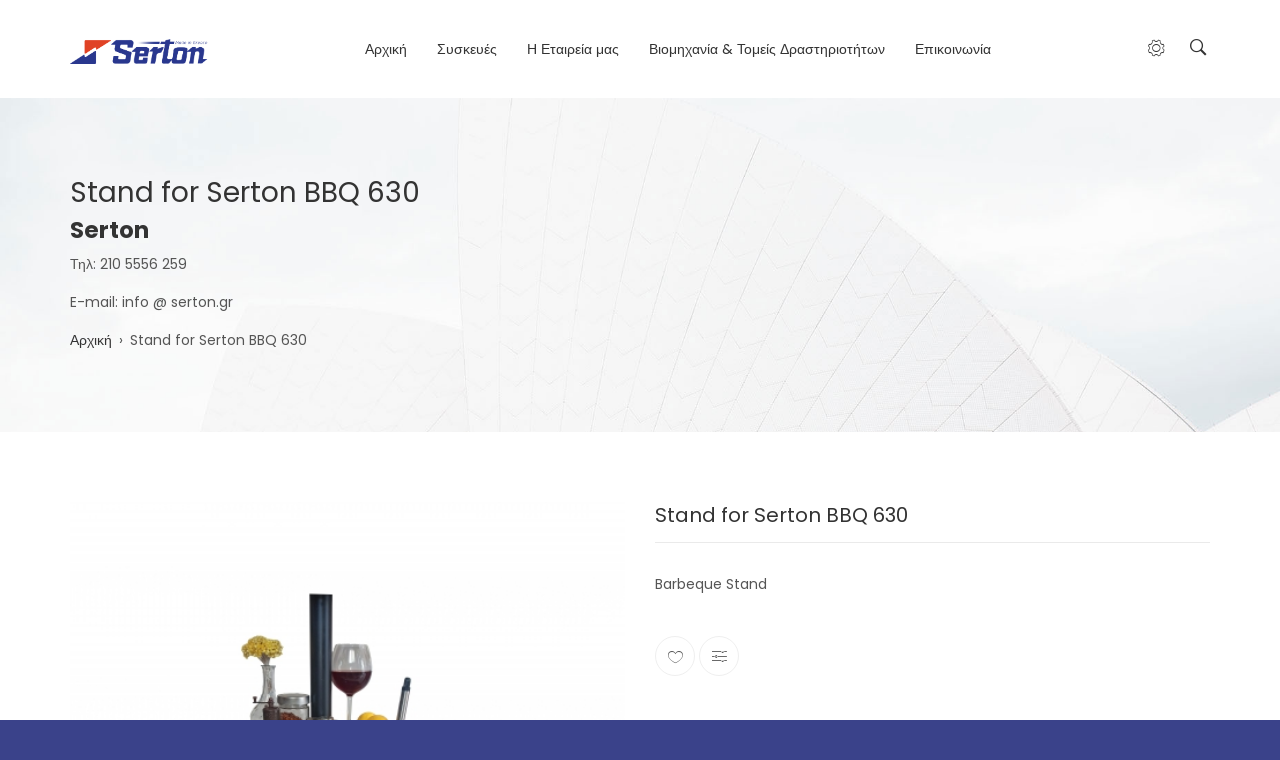

--- FILE ---
content_type: text/html; charset=UTF-8
request_url: https://www.serton.gr/el/product/stand-serton-bbq-630
body_size: 8474
content:
<!DOCTYPE html>
<html lang="el" dir="ltr" prefix="content: http://purl.org/rss/1.0/modules/content/  dc: http://purl.org/dc/terms/  foaf: http://xmlns.com/foaf/0.1/  og: http://ogp.me/ns#  rdfs: http://www.w3.org/2000/01/rdf-schema#  schema: http://schema.org/  sioc: http://rdfs.org/sioc/ns#  sioct: http://rdfs.org/sioc/types#  skos: http://www.w3.org/2004/02/skos/core#  xsd: http://www.w3.org/2001/XMLSchema# ">
  <head>
    <meta charset="utf-8" />
<meta name="Generator" content="Drupal 8 (https://www.drupal.org)" />
<meta name="MobileOptimized" content="width" />
<meta name="HandheldFriendly" content="true" />
<meta name="viewport" content="width=device-width, initial-scale=1.0" />
<link rel="shortcut icon" href="/sites/default/files/Sertonfav.png" type="image/png" />
<link rel="alternate" hreflang="el" href="https://www.serton.gr/el/product/stand-serton-bbq-630" />

    <title>Stand for Serton BBQ 630 | SERTON</title>
    <link rel="stylesheet" media="all" href="/sites/default/files/css/css_gJGaeFznkpEc8tKU8o7beQ9jTtvoHK7VKkhMkjmTIWM.css?rg1pez" />
<link rel="stylesheet" media="all" href="https://fonts.googleapis.com/css?family=Poppins:400,100,300,700,900" />
<link rel="stylesheet" media="all" href="/sites/default/files/css/css_vD6UKnSAf2tzP-n5uRWxAf_F6tJbqhM4xL9fyEF9x9Q.css?rg1pez" />

    
<!--[if lte IE 8]>
<script src="/sites/default/files/js/js_VtafjXmRvoUgAzqzYTA3Wrjkx9wcWhjP0G4ZnnqRamA.js"></script>
<![endif]-->

	  </head>
	<body class="path-product page-product-stand-serton-bbq-630">
	<a href="#main-content" class="visually-hidden focusable">
	  Παράκαμψη προς το κυρίως περιεχόμενο
	</a>
    
      <div class="dialog-off-canvas-main-canvas" data-off-canvas-main-canvas>
    <div id="wrapper" class="wrapper wide-layout header-default">
<div class="layout-wrap non-sticky-header">
	
<!-- Modal Search -->
<div id="search-modal" class="modal-wrapper modal fade" tabindex="-1" role="dialog" aria-hidden="true">
  <div class="modal-dialog modal-lg" role="document">
    <div class="modal-content">
		<button type="button" class="close" data-dismiss="modal" aria-label="Close">
          <span aria-hidden="true">&times;</span>
        </button>
	     <div class="modal-content-wrap">
			<div class="modal-content-holder">  <div class="region region-search">
    <div class="search-block-form block block-search" data-drupal-selector="search-block-form" id="block-wosh-search" role="search">
  
      <h2 class="visually-hidden">Αναζήτηση</h2>
    
      <form action="/index.php/el/search/node" method="get" id="search-block-form" accept-charset="UTF-8">
  <div class="js-form-item form-item js-form-type-search form-item-keys js-form-item-keys form-no-label">
      <label for="edit-keys" class="visually-hidden">Αναζήτηση</label>
        <input title="Πληκτρολογήστε τους όρους που θέλετε να αναζητήσετε." data-drupal-selector="edit-keys" type="search" id="edit-keys" name="keys" value="" size="15" maxlength="128" class="form-search" />

        </div>
<div data-drupal-selector="edit-actions" class="form-actions js-form-wrapper form-wrapper" id="edit-actions"><input data-drupal-selector="edit-submit" type="submit" id="edit-submit" value="Αναζήτηση" class="button js-form-submit form-submit" />
</div>

</form>

  </div>

  </div>
</div>
		</div>

    </div>
  </div>
</div>
	
<!-- Header Start -->
<header class="header">
	<div class="header-content">
	<div class="navbar navbar-expand-md navbar-dark">
		<div class="container">
		
						<div class="navbar-brand header-brand">
				  <div class="region region-branding">
    
<div id="block-wosh-branding" class="site-branding block block-system block-system-branding-block" >
<div class="container-wrap clearfix">
  
    
        <div class="brand logo">
      <a href="/index.php/el" title="Αρχική" rel="home" class="site-branding-logo">
        <img src="/sites/default/files/Serton.png" alt="Αρχική" />
      </a>
    </div>
    </div>
</div>
  </div>

			</div>
			
						<div id="main-menu" class="primary-navbar collapse navbar-collapse text-md-center">
				  <div class="region region-primary-menu">
    <nav aria-labelledby="block-wosh-main-menu" id="block-wosh-main-menu" class="block-title-1 block block-system"  >
<div class="container-wrap clearfix menu-wrap">
            
	  

        
              <ul class="nav menu menu-parent">
                    <li class="menu-item">
        <a href="/el" data-drupal-link-system-path="&lt;front&gt;">Αρχική</a>
              </li>
                <li class="menu-item">
        <a href="/el/products" data-drupal-link-system-path="products">Συσκευές</a>
              </li>
                <li class="menu-item">
        <a href="/el/node/25" data-drupal-link-system-path="node/25">Η Εταιρεία μας</a>
              </li>
                <li class="menu-item">
        <a href="/services">Βιομηχανία &amp; Τομείς Δραστηριοτήτων</a>
              </li>
                <li class="menu-item">
        <a href="/el/contact" data-drupal-link-system-path="contact">Επικοινωνία</a>
              </li>
        </ul>
  


  </div>
</nav>

  </div>

			</div>
								
						<div class="header-element icon-element">
				<div class="header-element-icon">
									<div class="header-element-item header-element-account">
					<button type="button" class="dropdown-toggle header-icon account-icon" data-toggle="dropdown" aria-haspopup="true" aria-expanded="false">
						<span class="ion-ios-gear-outline"></span>
					</button>
					<div id="user-account-block-wrap" class="dropdown-menu user-account-block-wrap">
					  <div class="region region-user-account">
    <nav aria-labelledby="block-user-account-menu" id="block-user-account-menu" class="block-title-1 block block-system"  >
<div class="container-wrap clearfix menu-wrap">
            
	  

        
              <ul class="nav menu menu-parent">
                    <li class="menu-item">
        <a href="/index.php/el/wishlist" data-drupal-link-system-path="wishlist">Wishlist</a>
              </li>
                <li class="menu-item">
        <a href="/index.php/el/compare" data-drupal-link-system-path="compare">Compare</a>
              </li>
                <li class="menu-item">
        <a href="/index.php/el/user/login" data-drupal-link-system-path="user/login">Είσοδος</a>
              </li>
        </ul>
  


  </div>
</nav>

  </div>

					</div>
					</div>				
								
								
									<div class="header-element-item header-element-search">
					<button type="button" class="header-icon search-icon" data-toggle="modal" data-target="#search-modal"><span class="ion-ios-search-strong"></span></button>
					</div>
								</div>
			</div>
			
							
			<button class="navbar-toggler nav-button" type="button" data-toggle="collapse" data-target="#main-menu" aria-controls="main-menu" aria-expanded="false" aria-label="Toggle navigation">
				<span class="navbar-toggler-icon"></span>
			</button>
		
		</div>
	</div>
	</div>
</header>
<!-- Header End -->

	
		<!-- Page Title -->
	<section id="page-title" class="page-title ">
		<div class="container">
			  <div class="region region-page-title">
    
<div id="block-wosh-page-title" class="norm-width block-title-1 block-title-left block block-core block-page-title-block" >
<div class="container-wrap clearfix">
  
    
        <div class="block-content">
  <h1>
            <div class="field field-title field-label-hidden field-item">Stand for Serton BBQ 630</div>
      </h1>

</div>
  </div>
</div>
<div id="block-epikoinoniaserton" class="norm-width block-title-1 block-title-left block block-block-content block-block-content4ac8ef68-b1b1-4f6a-90a5-ad88b75cc5c8" >
<div class="container-wrap clearfix">
  
    
        <div class="block-content">
            <div class="field field-body field-label-hidden field-item"><h3><strong>Serton</strong></h3>

<p>Τηλ: 210 5556 259</p>

<p>E-mail: info @ serton.gr</p></div>
      </div>
  </div>
</div>
  </div>

			  <div class="region region-breadcrumb">
    
<div id="block-wosh-breadcrumbs" class="block block-system block-system-breadcrumb-block" >
<div class="container-wrap clearfix">
  
    
        <div class="block-content">  <nav class="breadcrumb" aria-labelledby="system-breadcrumb">
    <h2 id="system-breadcrumb" class="visually-hidden">Breadcrumb</h2>
    <ul>
          <li>
                  <a href="/el">Αρχική</a>
              </li>
          <li>
                  Stand for Serton BBQ 630
              </li>
        </ul>
  </nav>
</div>
  </div>
</div>
  </div>

		</div>
	</section>
	  <!-- End Page Title -->
	

	
		<!-- layout -->
	<section id="page-wrapper" class="page-wrapper">
		<div class="container">
			<div class="row content-layout">
			  
			  			  <!--- Start content -->
				<div class="col-md-12  main-content">
					  <div class="region region-content">
    <div data-drupal-messages-fallback class="hidden"></div>

<div id="block-wosh-content--2" class="block block-system block-system-main-block" >
<div class="container-wrap clearfix">
  
    
        <div class="block-content">
<div class="product-post">

	<div class="row">
		<div class="col-md-6">	
			<div class="post-image"><div class="product-image slide-carousel owl-carousel" data-nav="true" data-items="1" data-dots="false" data-autoplay="true" data-autoplayhoverpause="true" data-loop="true">

                <div class="field field-field-image field-label-hidden field-item"><a href="https://www.serton.gr/sites/default/files/products/SERTON%20STAND%20ZOOM%20MADE%20IN%20GREECE%202020%202m.jpg" title="" data-colorbox-gallery="gallery-default-41-fYEXXQQG3h8" class="colorbox" data-cbox-img-attrs="{&quot;alt&quot;:&quot;BBQ SERTON MADE IN GREECE stand&quot;}"><img src="/sites/default/files/styles/480x480/public/products/SERTON%20STAND%20ZOOM%20MADE%20IN%20GREECE%202020%202m.jpg?itok=B0vK4sL5" width="480" height="480" alt="BBQ SERTON MADE IN GREECE stand" typeof="foaf:Image" />

</a>
</div>
              <div class="field field-field-image field-label-hidden field-item"><a href="https://www.serton.gr/sites/default/files/products/SERTON%20barbeque%20stand%20MADE%20IN%20GREECE%202.jpg" title="" data-colorbox-gallery="gallery-default-41-fYEXXQQG3h8" class="colorbox" data-cbox-img-attrs="{&quot;alt&quot;:&quot;Serton bbq stand&quot;}"><img src="/sites/default/files/products/SERTON%20barbeque%20stand%20MADE%20IN%20GREECE%202.jpg" width="1841" height="1494" alt="Serton bbq stand" typeof="foaf:Image" />
</a>
</div>
              <div class="field field-field-image field-label-hidden field-item"><a href="https://www.serton.gr/sites/default/files/products/660%20new.jpg" title="" data-colorbox-gallery="gallery-default-41-fYEXXQQG3h8" class="colorbox" data-cbox-img-attrs="{&quot;alt&quot;:&quot;serton df 660 with stand&quot;}"><img src="/sites/default/files/products/660%20new.jpg" width="787" height="997" alt="serton df 660 with stand" typeof="foaf:Image" />
</a>
</div>
              <div class="field field-field-image field-label-hidden field-item"><a href="https://www.serton.gr/sites/default/files/products/SERTON%20DF640%20MADE%20IN%20GREECE%202020_0.jpg" title="" data-colorbox-gallery="gallery-default-41-fYEXXQQG3h8" class="colorbox" data-cbox-img-attrs="{&quot;alt&quot;:&quot;serton df 640 with stand&quot;}"><img src="/sites/default/files/products/SERTON%20DF640%20MADE%20IN%20GREECE%202020_0.jpg" width="4188" height="5566" alt="serton df 640 with stand" typeof="foaf:Image" />
</a>
</div>
        </div></div>
		</div>
		<div class="col-md-6 product-teaser-wrap">
			
			<div class="product-price-wrap">
				<div class="product-price">
            <div class="product--variation-field--variation_price__41 field field-price field-label-hidden field-item">0,00 €</div>
      </div> <del class="product-old-price"></del>
			</div>
			<div class="product-brand"></div>
			<div class="product-title">
            <div class="product--variation-field--variation_title__41 field field-title field-label-hidden field-item">Stand for Serton BBQ 630</div>
      </div>
			<div class="product-short-description">
            <div class="field field-field-short-description field-label-hidden field-item"><p>Barbeque Stand</p></div>
      </div>
			
			<div class="product-variation-wrap clearfix">
				<div class="product-add-cart">
      <div class="field field-variations field-label-hidden field-items">
              <div class="field-item"><div id="modal_ajax_form_commerce_order_item_add_to_cart_form_commerce_product_41"><form class="commerce-order-item-add-to-cart-form-commerce-product-41 commerce-order-item-add-to-cart-form" data-drupal-selector="commerce-order-item-add-to-cart-form-commerce-product-41" action="/el/product/stand-serton-bbq-630" method="post" id="commerce-order-item-add-to-cart-form-commerce-product-41" accept-charset="UTF-8">
  <div class="field--type-entity-reference field--name-purchased-entity field--widget-commerce-product-variation-attributes js-form-wrapper form-wrapper" data-drupal-selector="edit-purchased-entity-wrapper" id="edit-purchased-entity-wrapper">
      <div class="attribute-widgets js-form-wrapper form-wrapper" data-drupal-selector="edit-purchased-entity-0-attributes" id="edit-purchased-entity-0-attributes"></div>

  </div>
<input autocomplete="off" data-drupal-selector="form-o7hsripm-y0nomphs-2wozd7eadbvcsfu6sdd2rkal8" type="hidden" name="form_build_id" value="form-O7hsrIPM_y0noMPHS_2wOzd7eadbVCsfU6sdd2RKAl8" />
<input data-drupal-selector="edit-form-id" type="hidden" name="form_id" value="commerce_order_item_add_to_cart_form_commerce_product_41" />
<div class="field--type-decimal field--name-quantity field--widget-commerce-quantity js-form-wrapper form-wrapper" data-drupal-selector="edit-quantity-wrapper" id="edit-quantity-wrapper">
      <div class="js-form-item form-item js-form-type-number form-item-quantity-0-value js-form-item-quantity-0-value">
      <label for="edit-quantity-0-value">Ποσότητα</label>
        <input data-drupal-selector="edit-quantity-0-value" type="number" id="edit-quantity-0-value" name="quantity[0][value]" value="1" step="1" min="1" placeholder="" class="form-number" />

        </div>

  </div>
<div data-drupal-selector="edit-actions" class="form-actions js-form-wrapper form-wrapper" id="edit-actions"><input class="button--add-to-cart use-ajax button button--primary js-form-submit form-submit" data-drupal-selector="edit-submit" data-disable-refocus="true" type="submit" id="edit-submit" name="op" value="Προσθήκη στο καλάθι" />
</div>

</form>
</div></div>
          </div>
  </div>
				<div class="product-flag-icon-wrap text-bottom">
				<div class="product-flag-icon product-add-wishlist"><div class="flag flag-wishlist flag-wishlist-41 action-flag"><a title="Add this product to your wishlist" href="/el/flag/flag/wishlist/41?destination=/el/product/stand-serton-bbq-630&amp;token=oorAyQFGV3mYOMETuC4yj9-p3HB85jhHn5Q-zHm0oIA" class="use-ajax flag-link" rel="nofollow"><span class="flag-title">Add to wishlist</span><i class="fa ion-ios-heart-outline"></i></a></div></div>
				<div class="product-flag-icon product-add-compare"><div class="flag flag-compare flag-compare-41 action-flag"><a title="Add product to compare" href="/el/flag/flag/compare/41?destination=/el/product/stand-serton-bbq-630&amp;token=a2YoyiiiwI0X3zq9zZ67uNwQA6Xyf9ME6M6Of8Fnsoc" class="use-ajax flag-link" rel="nofollow"><span class="flag-title">Compare</span><i class="fa ion-ios-settings"></i></a></div></div>
				</div>
			</div><div class="product--variation-field--variation_list_price__41"></div>
</div>
	</div>
	
	<div class="margin-top-50 product-info clearfix">
		<ul class="nav nav-tabs text-center">
		  <li class="active"><a data-toggle="tab" href="#product-detail">Περιγραφή</a></li>
		  <li><a data-toggle="tab" href="#product-review">Reviews</a></li>
		</ul>

		<div class="tab-content">
		  <div id="product-detail" class="tab-pane active">
			<div class="product-meta-item">
			<h2 class="margin-bottom-20">Product Description</h2>
			<div>
            <div class="field field-body field-label-hidden field-item"><p>Βάση στήριξης για τα Serton Barbeque</p>

<p>Συναρμολογείται εύκολα ώστε να χρησιμοποιήσετε το bbq στο μπαλκόνι σας και χωρίς το stand χρησιμοποιείτε την ίδια συσκευή στον πάγκο της κουζίνας σας.</p>

<p>Τα μέρη είναι αποσπώμενα και κατασκευασμένα από πλαστικό υψηλής αντοχής και πλένονται ακόμη και στο πλυντήριο πιάτων ώστε να έχετε πάντοτε καθαρή συσκευή.</p>

<p>Έχει και δίσκο ώστε να τοποθετείτε τα εξαρτήματά σας </p>

<p>Ελληνικής κατασκευής</p></div>
      </div>
			</div>
		  </div>
		  <div id="product-review" class="tab-pane fade">
			<section>
  

  
</section>

		  </div>
		</div>
	</div>

</div></div>
  </div>
</div>
  </div>

				</div>
			  <!---End content -->
			  
			  			</div>
		</div>
	</section>
	<!-- End layout -->
	
	
	<footer id="footer" class="footer dark-footer text-light">
	<!-- start Footer -->
		  <div class="footer-widget">
		<div class="container">
			<div class="row">
						<!-- Start Footer First Region -->
						<div class="col-md-3 footer-widget-section">
							  <div class="region region-footer-first">
    
<div id="block-footer-about" class="norm-width block-title-1 block-title-left block block-block-content block-block-content0c7ce6a0-b522-4a46-8a00-a9a68797fadf" >
<div class="container-wrap clearfix">
  
    
        <div class="block-content">
            <div class="field field-body field-label-hidden field-item"><div class="margin-bottom-20"><img src="/sites/default/files/Serton.png" alt="logo" /></div>
<div>
<p>Δίνουμε έμφαση στις συνεργασίες με εκτίμηση, σεβασμό και αμοιβαίο όφελος και στηρίζουμε την παραγωγή στην Ελλάδα </p>
<p> SERTON </p>
<p> Τηλ: 210 5556 259 </p>
<p> Διεύθυνση: Μοίρα &amp; Ξηροπηγάδου </p>
<p> ΒΙ.ΠΕ. Μάνδρας  Τ.Κ.: 19600 </p>

<i class="ion-ios-email-outline"></i> E-mail: info@serton.gr
</div>
</div>
      </div>
  </div>
</div>
  </div>

			</div>
			<!-- End Footer First Region -->
			
						<!-- Start Footer Second Region -->
						<div class="col-md-3 footer-widget-section">
							  <div class="region region-footer-second">
    
<div id="block-quick-links" class="block-title-1 block block-block-content block-block-contenta43b38b3-91e8-44f4-a2a2-7ad381baad91" >
<div class="container-wrap clearfix">
  
  	<div class="block-title-wrap clearfix">
	<div class="block-title-content">
		<h2 class="block-title">Quick Links</h2>
			</div>
	</div>
    
        <div class="block-content">
            <div class="field field-body field-label-hidden field-item"><ul class="menu">
	<li><a href="#">Accounts</a></li>
	<li><a href="#">FAQs</a></li>
	<li><a href="#">Policy</a></li>
</ul></div>
      </div>
  </div>
</div>
  </div>

			</div>
			<!-- End Footer Second Region -->
			
						<!-- Start Footer Third Region -->
						<div class="col-md-3 footer-widget-section">
							  <div class="region region-footer-third">
    
<div class="views-element-container norm-width block-title-1 block-title-left block block-views block-views-blockblog-blog-recent-post" id="block-views-block-blog-blog-recent-post" >
<div class="container-wrap clearfix">
  
  	<div class="block-title-wrap clearfix">
	<div class="block-title-content">
		<h2 class="block-title">Recent Posts</h2>
			</div>
	</div>
    
        <div class="block-content"><div><div class="js-view-dom-id-70ae56814ddab671e543df0183fcb5189474ec037285394e3a7d07442fbb2cd8">
  
  
  

  
  
  

  
  
  

  
  

  
  
</div>
</div>
</div>
  </div>
</div>
  </div>

			</div>
			<!-- End Footer Third Region -->
						
						<!-- Start Footer Forth Region -->
						<div class="col-md-3 footer-widget-section">
							  <div class="region region-footer-forth">
    
<div class="simplenews-subscriptions-block-c5c54a23-8247-44ce-82db-2e5e548b5bcc simplenews-subscriber-form padding-bottom-40 norm-width block-title-1 block-title-left block block-simplenews block-simplenews-subscription-block" data-drupal-selector="simplenews-subscriptions-block-c5c54a23-8247-44ce-82db-2e5e548b5bcc" id="block-simplenews-subscription-footer" >
<div class="container-wrap clearfix">
  
  	<div class="block-title-wrap clearfix">
	<div class="block-title-content">
		<h2 class="block-title">Newsletter</h2>
	<h5 class="block-subtitle">Εγγραφείτε για να μαθαίνετε πρώτοι τα νέα &amp; τις προσφορές μας.</h5>		</div>
	</div>
    
        <div class="block-content"><form action="/el/product/stand-serton-bbq-630" method="post" id="simplenews-subscriptions-block-c5c54a23-8247-44ce-82db-2e5e548b5bcc" accept-charset="UTF-8">
  <div class="field--type-simplenews-subscription field--name-subscriptions field--widget-simplenews-subscription-select js-form-wrapper form-wrapper" data-drupal-selector="edit-subscriptions-wrapper" id="edit-subscriptions-wrapper"></div>
<div id="edit-message" class="js-form-item form-item js-form-type-item form-item-message js-form-item-message form-no-label">
        
        </div>
<input autocomplete="off" data-drupal-selector="form-1ek0szvvwfkf1azennqwbz8jnlp02-v84knumumvarm" type="hidden" name="form_build_id" value="form-1Ek0szVvWFKf1azenNQwbZ8JnLP02_v84kNUmUMvaRM" />
<input data-drupal-selector="edit-simplenews-subscriptions-block-c5c54a23-8247-44ce-82db-2e5e548b5bcc" type="hidden" name="form_id" value="simplenews_subscriptions_block_c5c54a23-8247-44ce-82db-2e5e548b5bcc" />
<div class="field--type-email field--name-mail field--widget-email-default js-form-wrapper form-wrapper" data-drupal-selector="edit-mail-wrapper" id="edit-mail-wrapper">
      <div class="js-form-item form-item js-form-type-email form-item-mail-0-value js-form-item-mail-0-value">
      <label for="edit-mail-0-value" class="js-form-required form-required">Email</label>
        <input data-drupal-selector="edit-mail-0-value" aria-describedby="edit-mail-0-value--description" type="email" id="edit-mail-0-value" name="mail[0][value]" value="" size="60" maxlength="254" placeholder="" class="form-email required" required="required" aria-required="true" />

            <div id="edit-mail-0-value--description" class="description">
      The subscriber's email address.
    </div>
  </div>

  </div>
<div data-drupal-selector="edit-actions" class="form-actions js-form-wrapper form-wrapper" id="edit-actions--2"><input data-drupal-selector="edit-subscribe" type="submit" id="edit-subscribe" name="op" value="Εγγραφή" class="button js-form-submit form-submit" />
</div>

</form>
</div>
  </div>
</div>
  </div>

			</div>
			<!-- End Footer Forth Region -->
						</div>
		</div>
	  </div>
		<!--End Footer -->

	<div class="footer-bottom">
	  <div class="container">
		<div class="row">
		  <div class="col-md-6">
			  <div class="region region-footer-bottom-first">
    
<div id="block-copyright-text" class="norm-width block-title-1 block-title-left block block-block-content block-block-content9aa87060-a5fc-45a4-8e49-328b7480e54f" >
<div class="container-wrap clearfix">
  
    
        <div class="block-content">
            <div class="field field-body field-label-hidden field-item"><p>Copyright © 2020 Serton. All rights reserved.</p></div>
      </div>
  </div>
</div>
  </div>

		  </div>
		  <div class="col-md-6">
			
		  </div>
		</div>
	  </div>
	</div>
</footer>
	<div class="back-to-top"><span class="ion-ios-arrow-up"></span></div>
</div>
</div>
<div class="preloader">
	<div class="preloader-spinner"></div>
</div>

  </div>

    
    <script type="application/json" data-drupal-selector="drupal-settings-json">{"path":{"baseUrl":"\/","scriptPath":null,"pathPrefix":"el\/","currentPath":"product\/41","currentPathIsAdmin":false,"isFront":false,"currentLanguage":"el"},"pluralDelimiter":"\u0003","ajaxPageState":{"libraries":"ajax_add_to_cart\/ajax_add_to_cart.commands,colorbox\/colorbox,colorbox\/default,core\/drupal.dialog.ajax,core\/html5shiv,core\/jquery.form,flag\/flag.link,system\/base,views\/views.module,wosh\/animation,wosh\/bootstrap,wosh\/bootstrap-number-input,wosh\/font-awesome,wosh\/fonts,wosh\/global-components,wosh\/ionicons,wosh\/owl-carousel,wosh\/shuffle,wosh\/slimscroll,wosh\/smartmenus","theme":"wosh","theme_token":null},"ajaxTrustedUrl":{"form_action_p_pvdeGsVG5zNF_XLGPTvYSKCf43t8qZYSwcfZl2uzM":true,"\/index.php\/el\/search\/node":true,"\/el\/product\/stand-serton-bbq-630?ajax_form=1":true},"colorbox":{"opacity":"0.85","current":"{current} of {total}","previous":"\u00ab Prev","next":"Next \u00bb","close":"\u039a\u03bb\u03b5\u03af\u03c3\u03b9\u03bc\u03bf","maxWidth":"98%","maxHeight":"98%","fixed":true,"mobiledetect":true,"mobiledevicewidth":"480px"},"ajax_add_to_cart":{"ajax_add_to_cart":{"time":null}},"ajax":{"edit-submit":{"callback":"ajax_add_to_cart_ajax_validate","disable-refocus":true,"event":"click","progress":{"type":"throbber","message":"Adding to cart ..."},"url":"\/el\/product\/stand-serton-bbq-630?ajax_form=1","dialogType":"ajax","submit":{"_triggering_element_name":"op","_triggering_element_value":"\u03a0\u03c1\u03bf\u03c3\u03b8\u03ae\u03ba\u03b7 \u03c3\u03c4\u03bf \u03ba\u03b1\u03bb\u03ac\u03b8\u03b9"}}},"user":{"uid":0,"permissionsHash":"322634bc8c3cde79875b1a5d6543620da71074f357438415300bfe7993fe2485"}}</script>
<script src="/sites/default/files/js/js_ejWBIxsANeTVOI9K_qEYzIZNFgqx_bK3f7phuulE9wc.js"></script>

	</body>
</html>